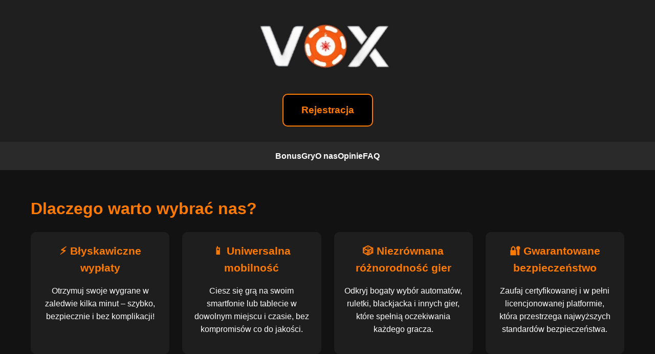

--- FILE ---
content_type: text/html
request_url: http://judo-team.pl/
body_size: 4888
content:
<!DOCTYPE html><html lang="pl"><head>
  <meta charset="UTF-8">
  <meta name="viewport" content="width=device-width, initial-scale=1.0">
  <meta name="keywords" content="Vox Casino, legalne kasyno online, szybkie wypłaty, tysiące gier, kasyno w Polsce, mobilne kasyno, Vox kasyno">
  <link rel="icon" href="images/fav.png" type="image/png">
  <meta name="description" content="Dołącz do Vox Casino – najlepszego kasyna online w Polsce! Legalne, bezpieczne i z pełną licencją. Oferujemy błyskawiczne wypłaty, ponad 3,500 gier od topowych dostawców oraz atrakcyjne bonusy. Graj odpowiedzialnie na komputerze lub urządzeniach mobilnych.">
  <meta name="author" content="Zespół Vox Casino">
  <meta name="robots" content="index, follow">
  <title>Vox Casino | Legalne Kasyno Online w Polsce | Szybkie Wypłaty i Tysiące Gier</title>
  <link rel="canonical" href="http://judo-team.pl/pl/">
  <link rel="alternate" hreflang="pl-de" href="http://judo-team.pl/">
  <link rel="alternate" hreflang="pl-pl" href="http://judo-team.pl/pl/">
  <style>
    * {
      box-sizing: border-box;
    }
    body {
      margin: 0;
      font-family: 'Segoe UI', Tahoma, Geneva, Verdana, sans-serif;
      background-color: #121212;
      color: #ffffff;
      line-height: 1.6;
      overflow-x: hidden;
    }
    a {
      color: #ff7a00;
      text-decoration: none;
    }
    img {
      max-width: 100%;
      height: auto;
      display: block;
    }
    header {
      background-color: #1f1f1f;
      padding: 30px 20px;
      text-align: center;
    }
    header p {
      font-size: 1.1em;
      color: #ccc;
    }
    nav {
      background-color: #2a2a2a;
      display: flex;
      justify-content: center;
      flex-wrap: wrap;
      gap: 5vw;
      padding: 15px;
    }
    nav a {
      color: #fff;
      font-weight: bold;
    }
    .banner {
      background: linear-gradient(to right, #ff7a00, #ff5500);
      padding: 60px 20px;
      text-align: center;
    }
    .banner .title-large {
      font-size: 2.5em;
      color: #000;
      margin-bottom: 15px;
      font-weight: bold;
    }
    .banner p {
      font-size: 1.3em;
      color: #000;
    }
    .btn {
      display: inline-block;
      background-color: #000;
      color: #ff7a00;
      font-weight: bold;
      padding: 15px 35px;
      margin-top: 30px;
      border-radius: 10px;
      text-decoration: none;
      font-size: 1.2em;
      border: 2px solid #ff7a00;
      transition: background 0.3s;
    }
    .btn:hover {
      background-color: #ff7a00;
      color: #000;
    }
    section {
      padding: 50px 20px;
    }
    .features, .games, .about, .testimonials, .faq {
      max-width: 1200px;
      margin: 0 auto;
    }
    .section-title {
      color: #ff7a00;
      margin-bottom: 20px;
      font-size: 2em;
      font-weight: bold;
    }
    .grid {
      display: grid;
      grid-template-columns: repeat(auto-fit, minmax(250px, 1fr));
      gap: 25px;
      overflow-x: hidden;
    }
    .card {
      background-color: #1e1e1e;
      padding: 20px;
      border-radius: 10px;
      text-align: center;
    }
    .card .card-title {
      color: #ff7a00;
      margin-bottom: 10px;
      font-weight: bold;
      font-size: 1.3em;
    }
    .games img {
      width: 100%;
      border-radius: 10px;
    }
    footer {
      background-color: #1f1f1f;
      text-align: center;
      padding: 30px 20px;
      font-size: 0.9em;
      color: #777;
    }
    .logo {
      width: 40%;
      max-width: 300px;
      height: auto;
      display: block;
      margin: 0 auto;
    }
  </style>
</head>
<body>
<header>
  <a href="vox/">
    <img src="images/logo.png" alt="Vox Casino Logo" class="logo">
  </a>
  <a href="vox/" class="btn">Rejestracja</a>
</header>
<nav>
  <a href="vox/">Bonus</a>
  <a href="vox/">Gry</a>
  <a href="vox/">O nas</a>
  <a href="vox/">Opinie</a>
  <a href="vox/">FAQ</a>
</nav>
 
<section class="features">
  <div class="section-title">Dlaczego warto wybrać nas?</div>
  <div class="grid">
    <div class="card">
      <div class="card-title">⚡ Błyskawiczne wypłaty</div>
      <p>Otrzymuj swoje wygrane w zaledwie kilka minut – szybko, bezpiecznie i bez komplikacji!</p>
    </div>
    <div class="card">
      <div class="card-title">📱 Uniwersalna mobilność</div>
      <p>Ciesz się grą na swoim smartfonie lub tablecie w dowolnym miejscu i czasie, bez kompromisów co do jakości.</p>
    </div>
    <div class="card">
      <div class="card-title">🎲 Niezrównana różnorodność gier</div>
      <p>Odkryj bogaty wybór automatów, ruletki, blackjacka i innych gier, które spełnią oczekiwania każdego gracza.</p>
    </div>
    <div class="card">
      <div class="card-title">🔐 Gwarantowane bezpieczeństwo</div>
      <p>Zaufaj certyfikowanej i w pełni licencjonowanej platformie, która przestrzega najwyższych standardów bezpieczeństwa.</p>
    </div>
  </div>
</section>

<section class="games" id="gry">
  <div class="section-title">Popularne gry</div>
  <a href="vox/">
    <div class="grid">
      <div class="card">
        <img src="images/sweet-bonanza.jpg" alt="Sweet Bonanza">
        <div class="card-title">Sweet Bonanza</div>
      </div>
      <div class="card">
        <img src="images/HellHot100.png" alt="Hell Hot 100">
        <div class="card-title">Hell Hot 100</div>
      </div>
      <div class="card">
        <img src="images/plinko.jpg" alt="Plinko">
        <div class="card-title">Plinko</div>
      </div>
      <div class="card">
        <img src="images/joker-stoker.png" alt="Joker Stoker">
        <div class="card-title">Joker Stoker</div>
      </div>
    </div>
  </a>
</section>
<section class="about">

    <h1>Vox Casino</h1>
    <p>Vox Casino jest premierową platformą gier online, uruchomioną w 2024 roku, która szybko stała się ulubieńcem polskich graczy. Z ponad 3,500 grami od czołowych dostawców, hojnymi bonusami i bezpiecznymi metodami płatności, Vox Casino zapewnia wyjątkowe wrażenia z gry. Zaufane przez ponad 4 miliony graczy w Polsce, działa pod licencją Curaçao (8048/JAZ2023-044), gwarantując bezpieczeństwo i uczciwość.</p>
    <center><div class="image-container">
    <img src="images/graj-i-zdobywaj.webp" alt="Graj i Zdobywaj">
  </div></center>
    <h2>Dlaczego Warto Wybrać kasyno Vox?</h2>
    <ul>
        <li><strong>Bogaty wybór gier:</strong> Ponad 3,500 gier, w tym automaty, gry na żywo, crash-gry oraz gry stołowe.</li>
        <li><strong>Atrakcyjne bonusy:</strong> Bonus powitalny do 10,000 PLN, darmowe spiny oraz regularne promocje.</li>
        <li><strong>Bezpieczeństwo:</strong> Zaawansowane szyfrowanie SSL oraz licencja Curaçao zapewniają ochronę danych i uczciwą rozgrywkę.</li>
        <li><strong>Szybkie wypłaty:</strong> Czas realizacji od 1 minuty do 24 godzin.</li>
        <li><strong>Wsparcie 24/7:</strong> Profesjonalna obsługa klienta dostępna przez czat na żywo i email.</li>
    </ul>
     

   
    <h2>Bonusy i Promocje w Vox Casino</h2>
    <p>Vox Casino oferuje szeroki wachlarz bonusów, które zwiększają szanse na wygraną:</p>
    <ul>
        <li><strong>Bonus Powitalny:</strong> Do 10,000 PLN oraz 500 darmowych spinów dla nowych graczy.</li>
        <li><strong>Codzienne promocje:</strong> Nagrody i darmowe spiny dostępne każdego dnia.</li>
        <li><strong>Program VIP:</strong> Ekskluzywne korzyści, takie jak cashback, dodatkowe bonusy i specjalne oferty.</li>
        <li><strong>Turnieje i konkursy:</strong> Regularne wydarzenia z atrakcyjnymi nagrodami.</li>
    </ul>
    <h2>Gry oferowane w kasynie Vox</h2>
    <p>Vox Casino oferuje ponad 3,500 gier od renomowanych dostawców, takich jak NetEnt, Pragmatic Play, Microgaming, Yggdrasil i Evolution Gaming. Każda gra charakteryzuje się wysoką jakością grafiki i dźwięku, zapewniając doskonałą rozrywkę.</p>
    <h3>Automaty online</h3>
    <p>Automaty w Vox Casino to różnorodność tematów i funkcji, od klasycznych slotów po nowoczesne gry z dynamicznymi bonusami. RTP wynosi od 93% do 96%, co zwiększa szanse na wygraną.</p>
    <h3>Gry kasynowe na żywo</h3>
    <p>Graj w czasie rzeczywistym z profesjonalnymi krupierami w blackjacka, ruletkę, bakarat i inne gry. Evolution Gaming gwarantuje najwyższą jakość transmisji i interakcji.</p>
    <h3>Gry stołowe</h3>
    <p>Wybierz spośród klasycznych gier stołowych, takich jak poker, blackjack czy ruletka. Gry te łączą strategię z emocjami, oferując zarówno wyzwania, jak i zabawę.</p>

<div class="image-container">
    <img src="images/1100x245_universal-template.jpg" alt="Universal Template">
  </div>
    <h2>Metody Płatności – Szybkie Wpłaty i Wypłaty</h2>
    <p>Vox Casino oferuje różnorodne metody płatności, które są szybkie i bezpieczne:</p>
    <ul>
        <li><strong>Karty płatnicze:</strong> Visa, Mastercard.</li>
        <li><strong>Kryptowaluty:</strong> Bitcoin (BTC), Ethereum (ETH), Litecoin (LTC), Tether (USDT).</li>
        <li><strong>Portfele elektroniczne:</strong> Skrill, Neteller, Paysafecard.</li>
        <li><strong>Przelewy bankowe:</strong> Proste i wygodne.</li>
    </ul>

    <table border="1">
        <tr>
            <th>Metoda Płatności</th>
            <th>Typ</th>
            <th>Czas Realizacji</th>
            <th>Opłaty</th>
        </tr>
        <tr>
            <td>Visa/Mastercard</td>
            <td>Karty</td>
            <td>Natychmiast</td>
            <td>Bez opłat</td>
        </tr>
        <tr>
            <td>Bitcoin/Ethereum</td>
            <td>Kryptowaluty</td>
            <td>1-5 minut</td>
            <td>Bez opłat</td>
        </tr>
        <tr>
            <td>Skrill/Neteller</td>
            <td>E-portfele</td>
            <td>Natychmiast</td>
            <td>Bez opłat</td>
        </tr>
        <tr>
            <td>Przelewy bankowe</td>
            <td>Bankowy</td>
            <td>1-24 godziny</td>
            <td>Bez opłat</td>
        </tr>
    </table>
    <h2>Mobilne kasyno Vox</h2>
    <p>Vox Casino Polska oferuje pełną funkcjonalność na urządzeniach mobilnych. Dzięki dedykowanej aplikacji oraz zoptymalizowanej wersji mobilnej, gracze mogą cieszyć się rozrywką na smartfonach i tabletach w dowolnym miejscu i czasie.</p>
    <h2>Obsługa klienta 24/7</h2>
    <p>Kasyno Vox zapewnia wsparcie przez całą dobę. Zespół obsługi klienta jest dostępny przez czat na żywo i email, oferując szybkie i profesjonalne rozwiązania każdego problemu.</p>
</section>
<section class="testimonials" id="opinie">
  <div class="section-title">Opinie naszych graczy</div>
  <div class="grid">
    <div class="card">
      <p>„Nie tylko świetne bonusy, ale również szybkie wypłaty i mnóstwo niesamowitych gier. Polecam każdemu!”</p>
      <strong>– Karol, Warszawa</strong>
    </div>
    <div class="card">
      <p>„Doskonałe doświadczenie na telefonie! Wszystkie gry działają płynnie, a promocje są bardzo atrakcyjne.”</p>
      <strong>– Aneta, Gdańsk</strong>
    </div>
    <div class="card">
      <p>„Obsługa klienta na najwyższym poziomie! Zawsze gotowi pomóc, niezależnie od godziny.”</p>
      <strong>– Tomasz, Kraków</strong>
    </div>
    <div class="card">
      <p>„Uwielbiam różnorodność gier i atmosferę tego kasyna. To naprawdę miejsce dla każdego gracza!”</p>
      <strong>– Katarzyna, Wrocław</strong>
    </div>
  </div>
</section>
<section class="faq" id="faq">
  <div class="section-title">Najczęściej Zadawane Pytania</div>
  <div class="card">
    <div class="card-title">📌 Czy Vox Casino jest legalne?</div>
    <p>Tak, Vox Casino działa w pełni legalnie, posiadając licencję Curaçao, która gwarantuje bezpieczeństwo oraz przejrzystość rozgrywki.</p>
    <div class="card-title">📌 Jak mogę wypłacić swoje wygrane?</div>
    <p>Wypłaty są realizowane szybko i bezpiecznie za pomocą przelewów bankowych, portfeli elektronicznych, oraz kryptowalut takich jak Bitcoin.</p>
    <div class="card-title">📌 Czy mogę zagrać w gry za darmo?</div>
    <p>Oczywiście! Wszystkie automaty posiadają tryb demo, który umożliwia grę bez konieczności rejestracji i depozytu.</p>
    <div class="card-title">📌 Jakie metody płatności są dostępne?</div>
    <p>Vox Casino oferuje szeroką gamę metod płatności, w tym Visa, Mastercard, Skrill, Neteller, oraz kryptowaluty.</p>
    <div class="card-title">📌 Czy mogę grać na urządzeniach mobilnych?</div>
    <p>Tak! Vox Casino jest w pełni zoptymalizowane dla smartfonów i tabletów, zapewniając płynność i wygodę grania gdziekolwiek jesteś.</p>
  </div>
</section>
<footer>
  <div class="footer-text">
    © 2026 Vox Casino PL – Graj odpowiedzialnie. Nasze usługi są przeznaczone wyłącznie dla osób pełnoletnich (18+). Promujemy świadome podejście do hazardu.
  </div>
</footer>
<script defer src="https://static.cloudflareinsights.com/beacon.min.js/vcd15cbe7772f49c399c6a5babf22c1241717689176015" integrity="sha512-ZpsOmlRQV6y907TI0dKBHq9Md29nnaEIPlkf84rnaERnq6zvWvPUqr2ft8M1aS28oN72PdrCzSjY4U6VaAw1EQ==" data-cf-beacon='{"version":"2024.11.0","token":"4af6b0394ce3424c8becc46d7123e518","r":1,"server_timing":{"name":{"cfCacheStatus":true,"cfEdge":true,"cfExtPri":true,"cfL4":true,"cfOrigin":true,"cfSpeedBrain":true},"location_startswith":null}}' crossorigin="anonymous"></script>
</body></html>